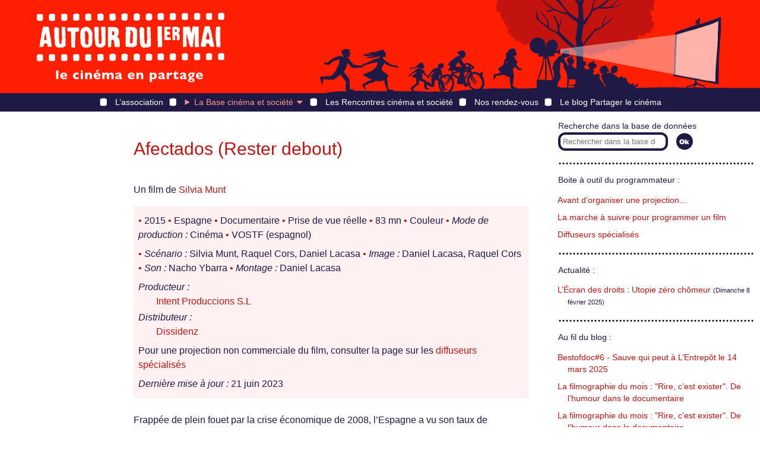

--- FILE ---
content_type: text/html; charset=utf-8
request_url: https://autourdu1ermai.fr/bdf_fiche-film-4796.html
body_size: 5941
content:
<!DOCTYPE html>
<html lang="fr">
<head>
<title>Afectados (Rester debout)</title>
<meta http-equiv="Content-Type" content="text/html; charset=UTF-8">
<meta name="viewport" content="width=device-width, initial-scale=1">

<link rel="stylesheet" href="prive/spip_style.css" type="text/css" media="all" />

<link href="static/v2/css/layout.css" rel="stylesheet" type="text/css" />
<link href="static/v2/css/header.css" rel="stylesheet" type="text/css" />
<link href="static/v2/css/footer.css" rel="stylesheet" type="text/css" />
<link href="static/v2/css/chemin.css" rel="stylesheet" type="text/css" />
<link href="static/v2/css/main.css" rel="stylesheet" type="text/css" />
<link href="static/v2/images/icon.png" type="image/png" rel="icon"/>

<script src="static/v2/jquery/3.7.0/jquery.min.js"></script>
<script src="static/v2/js/premiermai.js"></script>

<!-- Matomo -->
<script type="text/javascript">
  var _paq = window._paq || [];
  /* tracker methods like "setCustomDimension" should be called before "trackPageView" */
  _paq.push(["setCookieDomain", "*.autourdu1ermai.fr"]);
  _paq.push(['trackPageView']);
  _paq.push(['enableLinkTracking']);
  (function() {
    var u="//stats.coredem.info/piwik/";
    _paq.push(['setTrackerUrl', u+'matomo.php']);
    _paq.push(['setSiteId', '9']);
    var d=document, g=d.createElement('script'), s=d.getElementsByTagName('script')[0];
    g.type='text/javascript'; g.async=true; g.defer=true; g.src=u+'matomo.js'; s.parentNode.insertBefore(g,s);
  })();
</script>
<!-- End Matomo Code --><link rel="canonical" href="https://www.autourdu1ermai.fr/bdf_fiche-film-4796.html">
</head>
<body>
<header id="header" class="layout-Container">
<div id="header_home">
<a href="index.html" title="Page d’accueil d’Autour du 1er mai"><span>Autour du 1<sup>er</sup> mai</span></a>
</div>
<!--<div class="sr-only"><a href="#contenuBloc">Aller directement au contenu</a></div>-->
<nav role="navigation" id="header_menu">
<details id="header_menu_burger" aria-hidden="true">
	<summary>
		<span></span>
		<span></span>
		<span></span>
	</summary>
	<ul class="header-burger-Menu">
        <li><a href="article84.html">L’association</a></li>
        <li>
          La Base cinéma et société :
          <ul class="header-burger-Submenu">
            
                <li><a href="article76.html">Présentation de la Base cinéma &amp; société</a></li>
            
                <li><a href="article72.html">26 chemins d&#8217;accès</a></li>
            
                <li><a href="article73.html">Fil de l&#8217;Histoire</a></li>
            
                <li><a href="article70.html">Filmographies mensuelles</a></li>
            
                <li><a href="article233.html">Cinéma, ESS et transition&nbsp;: la base TESSA</a></li>
            
                <li><a href="article80.html">Voir et trouver les films</a></li>
            
                <li><a href="article74.html">Tous les films</a></li>
            
          </ul>
        </li>
        <li><a href="article85.html">Les Rencontres cinéma et société</a></li>
        <li><a href="article88.html">Nos rendez-vous</a></li>
        <li><a href="https://partager.autourdu1ermai.fr/">Le blog Partager le cinéma</a></li>
	</ul>
</details>
<ul id="header_menu_bar">
    <li class=""><a href="article84.html">L’association</a></li>
    <li class=" active">
        <details class="header-bar-Details">
            <summary>La Base cinéma et société<span class="caret"></summary>
            <ul class="header-bar-Submenu">
            
                <li><a href="article76.html">Présentation de la Base cinéma &amp; société</a></li>
            
                <li><a href="article72.html">26 chemins d&#8217;accès</a></li>
            
                <li><a href="article73.html">Fil de l&#8217;Histoire</a></li>
            
                <li><a href="article70.html">Filmographies mensuelles</a></li>
            
                <li><a href="article233.html">Cinéma, ESS et transition&nbsp;: la base TESSA</a></li>
            
                <li><a href="article80.html">Voir et trouver les films</a></li>
            
                <li><a href="article74.html">Tous les films</a></li>
            
            </ul>
        </details>
    </li>
    <li class=""><a href="article85.html">Les Rencontres cinéma et société</a></li>
    <li class=""><a href="article88.html">Nos rendez-vous</a></li>
    <li><a href="http://partager.autourdu1ermai.fr/">Le blog Partager le cinéma</a></li>
</ul>
</nav>
</header><main id="main" class="layout-Container layout-Film">
    
    <div>
        
            
                <img src="https://base.autourdu1ermai.fr/images/diaporama/pagesite/" alt="" class="film-Diaporama"/>
            
        
    </div>
    <article>
                <h1>Afectados (Rester debout)</h1>
        <p>Un film de 
            <a href="bdf_fiche-real-3697.html">Silvia Munt</a>
        </p>
        <div class="film-InfoTech">
        <p><span class="film-Puce">&#x2022;</span>&nbsp;2015 <span class="film-Puce">&#x2022;</span>&nbsp;Espagne <span class="film-Puce">&#x2022;</span>&nbsp;Documentaire <span class="film-Puce">&#x2022;</span>&nbsp;Prise de vue réelle <span class="film-Puce">&#x2022;</span>&nbsp;83 mn <span class="film-Puce">&#x2022;</span>&nbsp;Couleur
        <span class="film-Puce">&#x2022;</span>&nbsp;<em>Mode de production&nbsp;:</em> Cinéma <span class="film-Puce">&#x2022;</span>&nbsp;VOSTF
        
            (espagnol)
        
        </p>
            <p>
        <span class="film-Puce">&#x2022;</span>&nbsp;<em>Scénario&nbsp;:</em> Silvia Munt, Raquel Cors, Daniel Lacasa
        
        <span class="film-Puce">&#x2022;</span>&nbsp;<em>Image&nbsp;:</em> Daniel Lacasa, Raquel Cors
        <span class="film-Puce">&#x2022;</span>&nbsp;<em>Son&nbsp;:</em> Nacho Ybarra
        <span class="film-Puce">&#x2022;</span>&nbsp;<em>Montage&nbsp;:</em> Daniel Lacasa
        
        </p>
        <p>
        
        
        </p>
        <dl>
        
                <dt class="film-Organisme">Producteur&nbsp;:</dt><dd>
                
                
                    <div><a href="bdf_fiche-prod-3594.html">Intent Produccions S.L</a></div>
                
                </dd>
            
            
                <dt class="film-Organisme">Distributeur&nbsp;:</dt><dd>
                
                    <div><a href="bdf_fiche-dist-2900.html">Dissidenz</a></div>
                
                </dd>
            
        </dl>
        
        <p>Pour une projection non commerciale du film, consulter la page sur les <a href="article56.html" class="spip_in">diffuseurs spécialisés</a></p>        
        <p><em>Dernière mise à jour :</em> 21 juin 2023</p>
        
        </div>
        
        <div class="film-Texte">
        <p>Frapp&eacute;e de plein fouet par la crise &eacute;conomique de 2008, l&rsquo;Espagne a vu son taux de ch&ocirc;mage fr&ocirc;ler les 27% en 2012. Des centaines de milliers de personnes se sont alors retrouv&eacute;es dans l&rsquo;incapacit&eacute; de rembourser leur cr&eacute;dit immobilier puis expuls&eacute;es de leur logement, tout en restant endett&eacute;es aupr&egrave;s de leur banque.</p><p>&Agrave; Barcelone, un collectif citoyen, apolitique et spontan&eacute;, s&rsquo;est mis en place pour proposer son aide &agrave; ces victimes de pr&ecirc;ts toxiques, des hommes et des femmes de tous &acirc;ges et de tous horizons qui n&rsquo;auraient jamais pens&eacute; qu&rsquo;ils pourraient un jour se retrouver sans emploi et sans toit. Et qui n&rsquo;auraient peut-&ecirc;tre jamais os&eacute; demander de l&rsquo;aide, meurtris par la honte et l&rsquo;incompr&eacute;hension.</p><p>&Agrave; travers l&rsquo;entraide et la solidarit&eacute;, ils vont reprendre espoir et surtout voir la vie et le monde qui les entoure sous un nouveau jour. Ce documentaire donne la parole &agrave; plusieurs personnes qui ont perdu leur logement, qui racontent leur histoire et que nous suivons au fil des r&eacute;unions du collectif.</p><p>
    <strong>Extraits de la note de soutien de la Ligue des droits de l&rsquo;Homme</strong>
</p><p>
    <em>&laquo;  [&hellip;] [S]ont ainsi d&eacute;peintes, &agrave; travers tous ces t&eacute;moignages, les causes structurelles qui ont conduit &agrave; l&rsquo;explosion de la crise des pr&ecirc;ts hypoth&eacute;caires et de ses cons&eacute;quences &eacute;conomiques et surtout humaines &ndash; en Espagne, la loi sur les hypoth&egrave;ques est abusive et d&eacute;lictueuse ; elle a &eacute;t&eacute; critiqu&eacute;e et censur&eacute;e par la Cour de justice europ&eacute;enne.</em>
</p><p>
    <em>Et dans le m&ecirc;me temps, le film d&eacute;peint le puissant processus d&rsquo;autonomisation et d&rsquo;&eacute;mancipation sociale qui a conduit &agrave; la mise en œuvre de la Plateforme pour les personnes touch&eacute;es qui deviennent des agents sociaux actifs &agrave; travers leurs revendications. Ce mouvement, non seulement leur permet de trouver des solutions concr&egrave;tes, m&ecirc;me si non d&eacute;finitives, telles que le squat d&rsquo;appartements propri&eacute;t&eacute; des banques qui les ont jet&eacute;s &agrave; la rue, mais aussi et surtout, est-on tent&eacute; de dire, de retrouver du sens &agrave; leur vie en d&eacute;couvrant la puissance de l&rsquo;entraide et de la solidarit&eacute;. Car dans ce processus beaucoup ont trouv&eacute; en eux quelque chose de fort et de profond&eacute;ment r&eacute;volutionnaire&nbsp;: la joie de se retrouver sur l&rsquo;essentiel, d&rsquo;&ecirc;tre g&eacute;n&eacute;reux avec les autres, de construire une force de groupe et de faire face ensemble.</em>
</p><p>
    <em>Les t&eacute;moignages sont poignants tant ces gens ont subi de plein fouet une violence inou&iuml;e et l&rsquo;&eacute;vocation de la mani&egrave;re dont l&rsquo;action collective leur a permis de se relever, de reprendre leur dignit&eacute;, de se d&eacute;barrasser de la culpabilit&eacute; et de la peur et de cesser d&rsquo;&ecirc;tre prisonniers d&rsquo;une situation dont ils ne sont pas responsables est tout aussi &eacute;mouvante ; o&ugrave; l&rsquo;on voit que cette action est mue par une solidarit&eacute; de cœur chaleureuse et conviviale.</em>
</p><p>
    <em>Pendant une ann&eacute;e (d&rsquo;octobre 2013 &agrave; juin 2014), l&rsquo;&eacute;quipe du film s&rsquo;est rendue deux fois par semaine &agrave; Sabadel, une cit&eacute; industrielle situ&eacute;e &agrave; 20 km de Barcelone, pour assister aux assembl&eacute;es qui se tenaient dans la Granja del Pas, la grande maison et ancienne ferme o&ugrave; se r&eacute;unissaient les membres de la PAH dont Ada Colau, l&rsquo;actuel maire de Barcelone, a &eacute;t&eacute; une figure de proue.</em>
</p><p>
    <em>C&rsquo;est un tr&egrave;s beau film qui contribue &agrave; la d&eacute;nonciation des ravages d&rsquo;un capitalisme sans frein, absurdement destructeur d&rsquo;humanit&eacute;, et met en valeur la capacit&eacute; d&rsquo;y r&eacute;sister par la mise en œuvre d&rsquo;une contre-soci&eacute;t&eacute; organis&eacute;e autour de r&egrave;gles privil&eacute;giant la solidarit&eacute; et l&rsquo;action collective. &raquo;</em>
</p>

        </div>
        
        <h2>Pour découvrir ce film</h2>
        <dl>
            
                
                <dt>Vidéos à voir en ligne&nbsp;:
                </dt><dd>
                
                    <div><a rel="external" href="https://www.youtube.com/watch?v=7JcpFP9JNPk">Bande-annonce</a></div>
                
                    <div><a rel="external" href="http://dissidenzfilms.com/afectados-rester-debout-vod/">Voir le film en VOD</a></div>
                
                </dd>
                
                
                <dt>Plus d’informations sur le film&nbsp;:</dt><dd>
                
                    <div><a rel="external" href="https://www.ldh-france.org/ldh-soutient-film-documentaire-afectados-rester-debout-silvia-munt">La Ligue des droits de l’Homme soutient le film : lire la note de soutien.</a></div>
                
                    <div><a rel="external" href="http://www.alterecoplus.fr/survivre-aux-dettes/00012301">Article à propos du film sur « Altereco Plus »</a></div>
                
                </dd>
            
            
            
            
        </dl>
        
        
        
        
        <h2>Le film dans la Base cinéma & société</h2>
        <dl>
        
                <dt>Chemins d’accès&nbsp;:</dt>
                <dd>
            
                <div><a href="bdf_sentier-120.html">Systèmes d’échanges</a>
    <em>in</em>
    
        <a href="bdf_chemin-19.html">L’œconomie</a></div>
            
                <div><a href="bdf_sentier-196.html">Crise économique</a>
    <em>in</em>
    
        <a href="bdf_chemin-21.html">Le monde est-il une marchandise ?</a></div>
            
                <div><a href="bdf_chemin-7.html">Que chacun·e devienne « l’obligé·e du monde »</a></div>
            
                <div><a href="bdf_sentier-114.html">Personnes affamées</a>
    <em>in</em>
    
        <a href="bdf_chemin-7.html">Que chacun·e devienne « l’obligé·e du monde »</a></div>
            
                <div><a href="bdf_chemin-15.html">Ensemble</a></div>
            
                <div><a href="bdf_sentier-50.html">Coordination, collectifs</a>
    <em>in</em>
    
        <a href="bdf_chemin-15.html">Ensemble</a></div>
            
                <div><a href="bdf_sentier-195.html">Dette</a>
    <em>in</em>
    
        <a href="bdf_chemin-21.html">Le monde est-il une marchandise ?</a></div>
            
                <div><a href="bdf_sentier-52.html">Chômage</a>
    <em>in</em>
    
        <a href="bdf_chemin-17.html">D’hier à aujourd’hui, questionner le travail</a></div>
            
            </dd>
        
        
        
            <dt>Dans les sélections filmographiques&nbsp;:
            </dt><dd>
            
                <div><a href="bdf_fiche-selection-24.html">Un logement accessible pour tous : c’est pour quand ?</a></div>
            
                <div><a href="bdf_fiche-selection-29.html">Inventer d’autres possibles. 50 ans après Mai 68</a></div>
            
            </dd>
        
        
        
            <dt>Film en lien&nbsp;:
            </dt><dd>
            
                <div><a href="bdf_fiche-film-4983.html" class="film-Lien">Lendemains de fête</a></div>
            
            </dd>
        
        </dl>
            
         <h2>Le film dans la base TESSA (Transition, Économie sociale et solidaire, Alternatives)</h2>
        <p><a href="https://www.base-tessa.net/bdf_fiche-film-4796.html">Voir la fiche film</a></p>
        
        
        
    </article>
    <aside>
<div class="actualites-Bloc">
<form action="scrutarijs" method="get" class="actualites-RechercheForm">
<label class="actualites-Label" for="aside_recherche_input">Recherche dans la base de données</label><input type="search" size="20" name="q" id="aside_recherche_input" class="recherche-Input" placeholder="Rechercher dans la base de données">
<input type="submit" title="Lancer la rechercher" class="recherche-Submit" value="">
</form>
<nav>
<p class="actualites-Titre">Boite à outil du programmateur :</p>
<ul class="actualites-List">

<li>
 <a href="article54.html">Avant d&#8217;organiser une projection…</a>
</li>

<li>
 <a href="article55.html">La marche à suivre pour programmer un film</a>
</li>

<li>
 <a href="article56.html">Diffuseurs spécialisés</a>
</li>

</ul>


<p class="actualites-Titre">Actualité :</p>
<ul class="actualites-List">

<li>
 <a href="article392.html">L&#8217;Écran des droits&nbsp;: Utopie zéro chômeur</a> <small>(Dimanche 8 février 2025)</small>
</li>

</ul>

<p class="actualites-Titre">Au fil du blog :</p>
<ul class="actualites-List">

<li>
 <a href="https://partager.autourdu1ermai.fr/?post/2025/Bestofdoc6-Sauve-qui-peut-%C3%A0-L-Entrep%C3%B4t-le-14-mars-2025">Bestofdoc#6 - Sauve qui peut à L&#8217;Entrepôt le 14 mars 2025</a>
</li>

<li>
 <a href="http://partager.autourdu1ermai.fr/post/2024/La-filmographie-du-mois-%3A-Rire%2C-c-est-exister.-De-l-humour-dans-le-documentaire">La filmographie du mois&nbsp;: &quot;Rire, c&#8217;est exister&quot;. De l&#8217;humour dans le documentaire</a>
</li>

<li>
 <a href="https://partager.autourdu1ermai.fr/?post/2024/La-filmographie-du-mois-%3A-Rire%2C-c-est-exister.-De-l-humour-dans-le-documentaire">La filmographie du mois&nbsp;: &quot;Rire, c&#8217;est exister&quot;. De l&#8217;humour dans le documentaire</a>
</li>

</ul>
<div class="actualites-Titre">
<div class="actualites-Mention_tessa">
<p>Autour du 1er mai coordonne également le <a href="https://www.base-tessa.net/" class="spip_out" rel="external">projet TESSA</a></p>
</div>
</div>
<div class="actualites-Titre">
<div class="actualites-Mention_flm">
<p>Autour du 1<sup>er</sup> mai est membre fondateur de <a href="http://www.films-luttes-mouvements.net/" class="spip_out" rel="external">Films en luttes et en mouvements</a></p>
</div>
</div>
<p class="actualites-Sousparagraphe">Parmi les derniers films recensés :</p>
<ul class="actualites-List">
<li><img src="https://static.scrutari.net/premiermai.png" alt=""/> <a class="film-Lien" href="https://www.autourdu1ermai.fr/bdf_fiche-film-6798.html">The Neon People</a></li><li><img src="https://static.scrutari.net/premiermai.png" alt=""/> <a class="film-Lien" href="https://www.autourdu1ermai.fr/bdf_fiche-film-6785.html">Talking about trees</a></li><li><img src="https://static.scrutari.net/premiermai.png" alt=""/> <a class="film-Lien" href="https://www.autourdu1ermai.fr/bdf_fiche-film-6804.html">Avenir pour les Compagnons migrants d’Emmaüs (Un)</a></li>
</ul>


<div class="actualites-Titre">
<div class="actualites-Mention_coredem">
<p>Autour du 1<sup>er</sup> mai participe à la <a href="http://www.coredem.info" class="spip_out" rel="external">Core<i>dem</i></a></p>
</div>
</div>
</nav>
</div>

</aside></main>
<footer id="footer" class="layout-Container">
    <div>
        <a href="article58.html">Mentions légales</a>
    </div>
    <div>
        <a href="article60.html">Crédits</a>
    </div>
    <div>
        <a href="article61.html">Contacts</a>
    </div>
    <div>
        <a href="article79.html">Nos partenaires</a>
    </div>
    <div>
        <a href="article79.html"></a>
    </div>
    <a href="https://f313b412.sibforms.com/serve/[base64]" target="_blank">Inscription à l’infolettre</a>
    <div>
        <a href="article81.html">English presentation</a>
    </div>
</footer></body>
</html>

